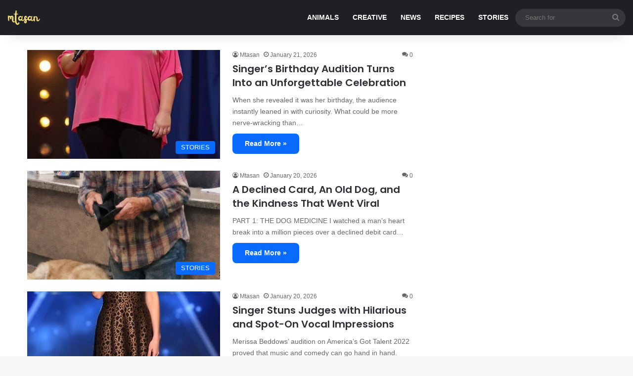

--- FILE ---
content_type: text/javascript;charset=UTF-8
request_url: https://whos.amung.us/pingjs/?k=0tsxnggkp9&t=Story%20of%20the%20Day!%20-%20MTASAN&c=s&x=https%3A%2F%2Fwww.mtasan1.com%2F&y=&a=0&d=1.415&v=27&r=8766
body_size: -47
content:
WAU_r_s('380','0tsxnggkp9',0);